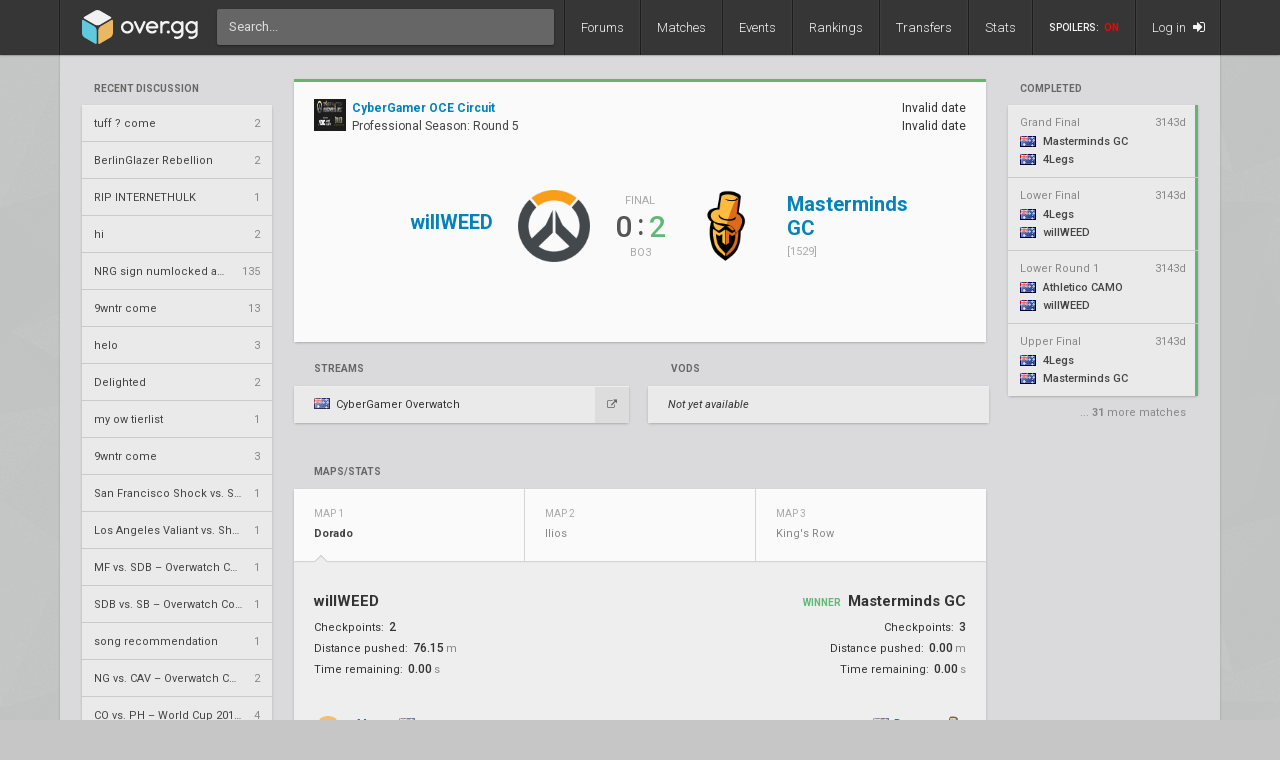

--- FILE ---
content_type: text/html; charset=UTF-8
request_url: https://www.over.gg/3700/ww-vs-mgc-cybergamer-oce-circuit-pro-season-r5
body_size: 9083
content:
<!DOCTYPE html>
<html lang="en"> 
	<head>
		<title>
			WW vs. MGC – CyberGamer OCE Circuit Pro Season R5 | over.gg		</title>

					<meta name="description" content="Match and map scores, stats, and VODs from willWEED vs. Masterminds GC in CyberGamer OCE Circuit">
				<meta charset="utf-8">

		<meta property="og:title" content="WW vs. MGC – CyberGamer OCE Circuit Pro Season R5 | over.gg">
		<meta property="og:site_name" content="over.gg">

					<meta property="og:description" content="Match and map scores, stats, and VODs from willWEED vs. Masterminds GC in CyberGamer OCE Circuit">
		
									<meta property="og:image" content="/img/ow/favicon.png">
			
					
					<meta name="twitter:card" content="summary">
		
					<meta name="twitter:site" content="@overdotgg">
		
		<meta name="twitter:title" content="WW vs. MGC – CyberGamer OCE Circuit Pro Season R5 | over.gg">

					<meta name="twitter:description" content="Match and map scores, stats, and VODs from willWEED vs. Masterminds GC in CyberGamer OCE Circuit">
		
									<meta name="twitter:image" content="/img/ow/favicon.png">
			
							
		<meta name="theme-color" content="#000">
		<meta name="msapplication-navbutton-color" content="#000">
		<meta name="apple-mobile-web-app-status-bar-style" content="#000">

		<link href='https://fonts.googleapis.com/css?family=Roboto:400,400italic,300,700,500' rel='stylesheet' type='text/css'>
		<link rel="stylesheet" href="/css/base/main.css?v=69" type="text/css">

					
			<meta name="viewport" content="width=device-width, initial-scale=1.0">
			<link rel="stylesheet" href="/css/base/r.css?v=15" type="text/css">
			
				
					
							<link rel="stylesheet" href="/css/base/pages/match.css?v=43" type="text/css">
						
					
							<link rel="stylesheet" href="/css/base/pages/r/match.css?v=11" type="text/css">
						
					
							<link rel="stylesheet" href="/css/base/pages/match-stats.css?v=8" type="text/css">
						
					
							<link rel="stylesheet" href="/css/base/pages/thread.css?v=6" type="text/css">
						
					
							<link rel="stylesheet" href="/css/base/pages/r/thread.css?v=2" type="text/css">
						
				
				
					<link rel="icon" type="image/png" href="/img/ow/favicon.png">
		
		
		
					<link rel="canonical" href="https://www.over.gg/3700/ww-vs-mgc-cybergamer-oce-circuit-pro-season-r5">
		
		<script async src="https://www.googletagmanager.com/gtag/js?id=UA-26950080-4"></script>
		<script>
			window.dataLayer = window.dataLayer || [];
			function gtag(){dataLayer.push(arguments);}
			gtag('js', new Date());

			gtag('config', 'UA-26950080-4');
		</script>

			</head>
	<body data-tz-ga="false" data-ctrl="thread" class="">

	<header class="header">
	<nav class="header-inner">
		<div class="header-shadow"></div>
		<div class="header-div mod-first"></div>
		<a href="/" class="header-logo">
							<img class="header-logo-logo" src="/img/base/logo.svg">
				<img class="header-logo-title" src="/img/base/title.svg">
			
					</a>
		<div class="header-search">
			<form action="/search/" method="get">
				<input type="search" name="q" spellcheck=false autocomplete=off placeholder="Search...">
			</form>
		</div>

		<div class="header-div mod-forums"></div>
		<a href="/threads" class="header-nav-item mod-forums  ">
			Forums
		</a>
		
		<div class="header-div mod-matches"></div>
		<a href="/matches" class="header-nav-item mod-matches  ">
			Matches
		</a>

		<div class="header-div mod-events"></div>
		<a href="/events" class="header-nav-item mod-events  ">
			Events
		</a>

		<div class="header-div mod-rankings"></div>
		<a href="/rankings" class="header-nav-item mod-rankings  ">
			Rankings

					</a>

				
		
			

			<div class="header-div mod-transfers"></div>
			<a href="/transfers" class="header-nav-item mod-transfers " style="position: relative;">
				Transfers
			</a>

			<div class="header-div mod-stats"></div>
			<a href="/stats" class="header-nav-item mod-stats " style="position: relative;">
				Stats
			</a>

				
		<div class="header-div"></div>

		
		<div class="header-spoiler spoiler-switch ">

			SPOILERS:
			<span class="on">
				ON
			</span>
			<span class="off">
				OFF
			</span>
		</div>
		<div class="header-div mod-spoiler"></div>
		
		<a href="/search" class="header-nav-item mod-search mod-solo">
			<i class="fa fa-search"></i>
		</a>
		<div class="header-div mod-search">
		</div>
		
		
			<a class="header-nav-item mod-login " href="/login">
				Log in
				<i class="fa fa-sign-in"></i>
			</a>

		
		<div class="header-nav-item mod-solo mod-dropdown mod-notlogged">
			<i class="fa fa-bars"></i>
		</div>

		<div class="header-div mod-last"></div>


		<div class="header-menu">
			<div class="header-menu-scroll">

			<a href="/events" class="header-menu-item mod-mobile mod-events">Events</a>
			<a href="/news" class="header-menu-item mod-mobile mod-news">News</a>
			<a href="/rankings" class="header-menu-item mod-mobile mod-rankings">Rankings</a>
			<a href="/stats" class="header-menu-item mod-mobile mod-stats">Stats</a>
			
							
				<a href="/transfers" class="header-menu-item mod-mobile mod-transfers">Transfers</a>
				
						
			<div class="header-menu-item mod-spoiler mod-mobile">

				<div class="spoiler-switch mod-mobile ">
					SPOILERS:
					<span class="on">
						ON
					</span>
					<span class="off">
						OFF
					</span>
				</div>
			</div>

							<a href="/login" class="header-menu-item"><i class="fa fa-sign-in"></i> Log in</a>
						</div>
		</div>
	</nav>
</header>
<div id="wrapper">
	<div class="col-container">
									<div class="col mod-1">

						
					<div style="margin-top: 5px;">
</div>
	
			<div class="js-home-stickied"></div>
			
	

			

					<div style="margin-bottom: 15px;">
									<div class="js-home-threads">
					<a href="/threads" class="wf-label mod-sidebar">
						Recent Discussion
					</a>
				
				<div class="wf-card mod-dark mod-sidebar">
										<a href="/16725/tuff-come" class="wf-module-item mod-disc mod-first" title="tuff ? come">
						
						<div class="module-item-title ">
							tuff ? come						</div>

						
						
						<div class="module-item-count">
							2 
						</div>
						
											</a>
										<a href="/16724/berlinglazer-rebellion" class="wf-module-item mod-disc " title="BerlinGlazer Rebellion">
						
						<div class="module-item-title ">
							BerlinGlazer Rebellion						</div>

						
						
						<div class="module-item-count">
							2 
						</div>
						
											</a>
										<a href="/16723/rip-internethulk" class="wf-module-item mod-disc " title="RIP INTERNETHULK">
						
						<div class="module-item-title ">
							RIP INTERNETHULK						</div>

						
						
						<div class="module-item-count">
							1 
						</div>
						
											</a>
										<a href="/16722/hi" class="wf-module-item mod-disc " title="hi">
						
						<div class="module-item-title ">
							hi						</div>

						
						
						<div class="module-item-count">
							2 
						</div>
						
											</a>
										<a href="/2011/nrg-sign-numlocked-and-clockwork-for-pookz-and-gods" class="wf-module-item mod-disc " title="NRG sign numlocked and clockwork for Pookz and Gods">
						
						<div class="module-item-title ">
							NRG sign numlocked and clockwork for Pookz and Gods						</div>

						
						
						<div class="module-item-count">
							135 
						</div>
						
											</a>
										<a href="/16690/9wntr-come" class="wf-module-item mod-disc " title="9wntr come">
						
						<div class="module-item-title ">
							9wntr come						</div>

						
						
						<div class="module-item-count">
							13 
						</div>
						
											</a>
										<a href="/16719/helo" class="wf-module-item mod-disc " title="helo">
						
						<div class="module-item-title ">
							helo						</div>

						
						
						<div class="module-item-count">
							3 
						</div>
						
											</a>
										<a href="/16720/delighted" class="wf-module-item mod-disc " title="Delighted">
						
						<div class="module-item-title ">
							Delighted						</div>

						
						
						<div class="module-item-count">
							2 
						</div>
						
											</a>
										<a href="/16721/my-ow-tierlist" class="wf-module-item mod-disc " title="my ow tierlist">
						
						<div class="module-item-title ">
							my ow tierlist						</div>

						
						
						<div class="module-item-count">
							1 
						</div>
						
											</a>
										<a href="/16716/9wntr-come" class="wf-module-item mod-disc " title="9wntr come">
						
						<div class="module-item-title ">
							9wntr come						</div>

						
						
						<div class="module-item-count">
							3 
						</div>
						
											</a>
										<a href="/16548/san-francisco-shock-vs-seoul-dynasty-overwatch-league-2022-season-po-lb" class="wf-module-item mod-disc " title="San Francisco Shock vs. Seoul Dynasty – Overwatch League 2022 Season PO LB">
						
						<div class="module-item-title ">
							San Francisco Shock vs. Seoul Dynasty – Overwatch League 2022 Season PO LB						</div>

						
						
						<div class="module-item-count">
							1 
						</div>
						
											</a>
										<a href="/16124/los-angeles-valiant-vs-shanghai-dragons-overwatch-league-2022-season-rs-w23" class="wf-module-item mod-disc " title="Los Angeles Valiant vs. Shanghai Dragons – Overwatch League 2022 Season RS W23">
						
						<div class="module-item-title ">
							Los Angeles Valiant vs. Shanghai Dragons – Overwatch League 2022 Season RS W23						</div>

						
						
						<div class="module-item-count">
							1 
						</div>
						
											</a>
										<a href="/13834/mf-vs-sdb-overwatch-contenders-2020-season-1-australia-playoffs-ub-sf" class="wf-module-item mod-disc " title="MF vs. SDB – Overwatch Contenders 2020 Season 1: Australia Playoffs UB SF">
						
						<div class="module-item-title ">
							MF vs. SDB – Overwatch Contenders 2020 Season 1: Australia Playoffs UB SF						</div>

						
						
						<div class="module-item-count">
							1 
						</div>
						
											</a>
										<a href="/13712/sdb-vs-sb-overwatch-contenders-2020-season-1-australia-playoffs-ub-qf" class="wf-module-item mod-disc " title="SDB vs. SB – Overwatch Contenders 2020 Season 1: Australia Playoffs UB QF">
						
						<div class="module-item-title ">
							SDB vs. SB – Overwatch Contenders 2020 Season 1: Australia Playoffs UB QF						</div>

						
						
						<div class="module-item-count">
							1 
						</div>
						
											</a>
										<a href="/16717/song-recommendation" class="wf-module-item mod-disc " title="song recommendation">
						
						<div class="module-item-title ">
							song recommendation						</div>

						
						
						<div class="module-item-count">
							1 
						</div>
						
											</a>
										<a href="/8713/ng-vs-cav-overwatch-contenders-2018-season-2-south-america-groups-a" class="wf-module-item mod-disc " title="NG vs. CAV – Overwatch Contenders 2018 Season 2: South America Groups A">
						
						<div class="module-item-title ">
							NG vs. CAV – Overwatch Contenders 2018 Season 2: South America Groups A						</div>

						
						
						<div class="module-item-count">
							2 
						</div>
						
											</a>
										<a href="/12261/co-vs-ph-world-cup-2019-prelims-c" class="wf-module-item mod-disc " title="CO vs. PH – World Cup 2019 Prelims C">
						
						<div class="module-item-title ">
							CO vs. PH – World Cup 2019 Prelims C						</div>

						
						
						<div class="module-item-count">
							4 
						</div>
						
											</a>
										<a href="/1936/mski-vs-alter-ego-msi-mga-2016-asia-rq" class="wf-module-item mod-disc " title="Mski vs. Alter Ego – MSI MGA 2016 Asia RQ">
						
						<div class="module-item-title ">
							Mski vs. Alter Ego – MSI MGA 2016 Asia RQ						</div>

						
						
						<div class="module-item-count">
							5 
						</div>
						
											</a>
									</div>
			
				</div>
				
			</div>
							</div>
												<div class="col mod-2">

						
					<div style="margin-top: 5px;"></div>

	

<!--<div style="margin-top: 5px;">
</div>
<div  class="wf-label mod-sidebar">
	Advertisement
</div>
<div class="wf-card mod-flat" style="height: 116px; background: rgb(0,255,0);"> 
</div>
-->


	

			<a class="wf-label mod-sidebar"  href="/event/108/cybergamer-oce-circuit" >completed</a>

		<div class="wf-card mod-dark mod-sidebar more-matches">

							<a href="/4407/mgc-vs-4l-cybergamer-oce-circuit-gf" class="wf-module-item mm mod-first  mod-color mod-bg-after-green">
					<div style="padding-bottom: 8px; color: #888; display: flex; justify-content: space-between;">
						<div class="text-of" style="max-width: 128px;">
							Grand Final 						</div>
						<div class="mm-status mod-completed">
															3143d													</div>
					</div>

					<div class="mm-team text-of" style="margin-bottom: 7px;">
						<i class="flag mod-au"></i>

													Masterminds GC											</div>
					<div class="mm-team text-of">
						<i class="flag mod-au"></i>

													4Legs												
					</div>
				</a>
							<a href="/4406/4l-vs-ww-cybergamer-oce-circuit-lf" class="wf-module-item mm   mod-color mod-bg-after-green">
					<div style="padding-bottom: 8px; color: #888; display: flex; justify-content: space-between;">
						<div class="text-of" style="max-width: 128px;">
							Lower Final 						</div>
						<div class="mm-status mod-completed">
															3143d													</div>
					</div>

					<div class="mm-team text-of" style="margin-bottom: 7px;">
						<i class="flag mod-au"></i>

													4Legs											</div>
					<div class="mm-team text-of">
						<i class="flag mod-au"></i>

													willWEED												
					</div>
				</a>
							<a href="/4404/ath-vs-ww-cybergamer-oce-circuit-lr1" class="wf-module-item mm   mod-color mod-bg-after-green">
					<div style="padding-bottom: 8px; color: #888; display: flex; justify-content: space-between;">
						<div class="text-of" style="max-width: 128px;">
							Lower Round 1 						</div>
						<div class="mm-status mod-completed">
															3143d													</div>
					</div>

					<div class="mm-team text-of" style="margin-bottom: 7px;">
						<i class="flag mod-au"></i>

													Athletico CAMO											</div>
					<div class="mm-team text-of">
						<i class="flag mod-au"></i>

													willWEED												
					</div>
				</a>
							<a href="/4405/4l-vs-mgc-cybergamer-oce-circuit-uf" class="wf-module-item mm   mod-color mod-bg-after-green">
					<div style="padding-bottom: 8px; color: #888; display: flex; justify-content: space-between;">
						<div class="text-of" style="max-width: 128px;">
							Upper Final 						</div>
						<div class="mm-status mod-completed">
															3143d													</div>
					</div>

					<div class="mm-team text-of" style="margin-bottom: 7px;">
						<i class="flag mod-au"></i>

													4Legs											</div>
					<div class="mm-team text-of">
						<i class="flag mod-au"></i>

													Masterminds GC												
					</div>
				</a>
					</div>

					<div style="color: #888; padding-right: 12px; font-size: 11px;  margin-top: -11px; text-align: right; margin-bottom: 22px;">
				... <span style="font-weight: 700">31</span> more matches
			</div>
			
				</div>
												<div class="col mod-3">

						
					<div class="wf-card mod-match mod-bg-after-green">
	<div style="display: flex; justify-content: space-between; padding: 20px; line-height: 1.5;">
		<div>
			<a href="/event/108/cybergamer-oce-circuit/professional-season" style="display: flex;">
									<img src="//owcdn.net/img/58f49e7758d0c.png" style="height: 32px; width: 32px; margin-right: 6px;">
								<div>
					<div style="font-weight: 700;">
						CyberGamer OCE Circuit					</div>
					<div style="color: #444;">
						Professional Season: 
						Round 5					</div>

				</div>

			</a>
		
			

			
			

					</div>
		<div style="text-align: right;">
		
			<div class="match-header-date">
				<div class="moment-tz-convert" data-utc-ts="2017-05-16 05:30:00" data-moment-format="dddd, MMMM Do">
					Tuesday, May 16th				</div>
									<div class="moment-tz-convert" data-utc-ts="2017-05-16 05:30:00" data-moment-format="h:mm A z" style="font-size: 12px;">
						5:30 AM EDT					</div>
				
				
				<div style="font-style: italic;">
									</div>
			</div>
		</div>
	</div>
	<div class="match-header">
		<a class="match-header-link wf-link-hover"  href="/team/379/willweed" >
			<div class="match-header-link-name mod-1">
				<div class="wf-title-med">
											willWEED									</div>
				<div class="match-header-link-name-elo">
									</div>
			</div>
		
							<img src="/img/ow/tmp/ow.png">
					</a>

		<div class="match-header-vs">
			<div class="match-header-vs-note">

									final
							</div>

			
							<div class="match-header-vs-score">
					<div class="js-spoiler ">
						<span class="match-header-vs-score-loser">
							0						</span>
						<span class="match-header-vs-score-colon">
							:
						</span>
						<span class="match-header-vs-score-winner">
							2						</span>
					</div>
											<div class="js-spoiler wf-spoiler" style="font-size: 24px; padding-top: 2px; padding-bottom: 6px; margin-right: -4px;">
							vs.
						</div>
									</div>
			
			<div class="match-header-vs-note">
									Bo3							</div>
		</div>

		<a class="match-header-link wf-link-hover"  href="/team/392/masterminds-gc" >
							<img src="//owcdn.net/img/5947d0aad0ac3.png">
						
			<div class="match-header-link-name mod-2">
				<div class="wf-title-med">
											Masterminds GC									</div>
				<div class="match-header-link-name-elo">
											[1529]
									</div>
			</div>
		</a>
	</div>
</div>

<div class="match-streams-bets-container">

	<div class="match-streams">
		<div class="wf-label">
			Streams
		</div>
		<div style=" margin: 0 -3px; display: flex; flex-wrap: wrap;">
		
			
									<div class="wf-card mod-dark noselect match-streams-btn mod-embed" >
						<div class="match-streams-btn-embed js-stream-embed-btn" data-site-id="cgtv_main">
							<i class="flag mod-au" style="opacity: .8; margin-right: 3px; vertical-align: -1px;"></i>
							<span style="">CyberGamer Overwatch</span>

						</div>
						<a class="match-streams-btn-external" href="https://www.twitch.tv/cgtv_main" target="_blank">
							<i class="fa fa-external-link"></i>
						</a>
					</div>
														</div>
			</div>
	<div class="match-vods">
		<div class="wf-label">
			VODs
		</div>
		<div style="margin: 0 -3px; display: flex; flex-wrap: wrap;">

							<div class="wf-card mod-dark" style="padding: 13px 20px; font-style: italic; width: 100%;">
					Not yet available
				</div>
					</div>
	</div>
	<!--
	<div class="match-bets">
		<div class="wf-label">
			Sponsored Bets
		</div>
		<a href="http://bit.ly/2J4jQch" target="_blank" class="wf-card mod-dark match-bet">
			<img src="/img/bet/ggbet.png" style="height: 37px; border-right: 1px solid #cacaca; padding-right: 15px; position: relative; z-index: 5;">
			<div class="match-bet-odds">
				<div class="match-bet-odds-team" style="border-right: 1px solid #cacaca;">
					<div>WW</div><div>&ndash;</div>
				</div>
				<div class="match-bet-odds-team">
					<div>&ndash;</div><div>MGC</div>
				</div>
			</div>
		</a>
	</div>
	-->
</div>


<div class="match-stream-embed js-stream-embed-target" style="position: relative;" data-host-domain="www.over.gg">
</div>


<div class="wf-label">
	Maps/Stats
</div>

<div class="wf-card">

	<div class="match-switches noselect">

		
					<!--<div class="game-switch js-game-switch mod-active mod-0 mod-first" data-game-id="7361" data-href="/3700/ww-vs-mgc-cybergamer-oce-circuit-pro-season-r5/?map=1">-->
			<div class="game-switch js-game-switch mod-active mod-0 mod-first" data-game-id="7361" data-href="/3700/ww-vs-mgc-cybergamer-oce-circuit-pro-season-r5/?map=1">
				<div class="game-switch-inner">
					
					<div class="game-switch-num ">
						<div>
							Map 1						</div>
					</div>
					<div class="game-switch-map">
						<div class="game-switch-map-name  ">
															Dorado													</div>
						<div class="game-switch-map-cover  wf-spoiler">
							Hidden
						</div>
					</div>
				</div>
			</div>
					<!--<div class="game-switch js-game-switch  mod-1 " data-game-id="7362" data-href="/3700/ww-vs-mgc-cybergamer-oce-circuit-pro-season-r5/?map=2">-->
			<div class="game-switch js-game-switch  mod-1 " data-game-id="7362" data-href="/3700/ww-vs-mgc-cybergamer-oce-circuit-pro-season-r5/?map=2">
				<div class="game-switch-inner">
					
					<div class="game-switch-num ">
						<div>
							Map 2						</div>
					</div>
					<div class="game-switch-map">
						<div class="game-switch-map-name js-spoiler ">
															Ilios													</div>
						<div class="game-switch-map-cover js-spoiler wf-spoiler">
							Hidden
						</div>
					</div>
				</div>
			</div>
					<!--<div class="game-switch js-game-switch  mod-2 " data-game-id="7363" data-href="/3700/ww-vs-mgc-cybergamer-oce-circuit-pro-season-r5/?map=3">-->
			<div class="game-switch js-game-switch  mod-2 " data-game-id="7363" data-href="/3700/ww-vs-mgc-cybergamer-oce-circuit-pro-season-r5/?map=3">
				<div class="game-switch-inner">
					
					<div class="game-switch-num ">
						<div>
							Map 3						</div>
					</div>
					<div class="game-switch-map">
						<div class="game-switch-map-name js-spoiler ">
															King's Row													</div>
						<div class="game-switch-map-cover js-spoiler wf-spoiler">
							Hidden
						</div>
					</div>
				</div>
			</div>
		
			</div>

	<div class="match-games">

		
					<div class="game mod-active" data-game-id="7361">		

	<div class="game-wrapper">
					<div class="game-stats">
				<div class="game-stats-team">
	<div class="game-stats-team-name">
		willWEED		<span class="js-spoiler ">
					</span>
	</div>
	
			<div class="js-spoiler ">
			<div>
				<span class="game-stats-team-label">Checkpoints: </span>
				<span class="game-stats-team-value">2</span>
			</div>
			<div>
				<span class="game-stats-team-label">Distance pushed: </span>
				<span class="game-stats-team-value">
					76.15<span class="game-stats-team-value-unit">m</span>
				</span>
			</div>
			<div>
				<span class="game-stats-team-label">Time remaining: </span>
				<span class="game-stats-team-value">
					0.00<span class="game-stats-team-value-unit">s</span>
				</span>
			</div>
		</div>
	</div>
<div class="game-stats-team mod-2">
	<div class="game-stats-team-name">
		<span class="js-spoiler ">
							<span class="game-stats-team-name-winner">Winner</span>
					</span>
		Masterminds GC	</div>

			<div class="js-spoiler ">
			<div>
				<span class="game-stats-team-label">Checkpoints: </span>
				<span class="game-stats-team-value">3</span>
			</div>
			<div>
				<span class="game-stats-team-label">Distance pushed: </span>
				<span class="game-stats-team-value">
					0.00<span class="game-stats-team-value-unit">m</span>
				</span>
			</div>
			<div>
				<span class="game-stats-team-label">Time remaining: </span>
				<span class="game-stats-team-value">
					0.00<span class="game-stats-team-value-unit">s</span>
				</span>
			</div>
		</div>
	</div>			</div>
			
	
			<style>
		.def-players-container {

		}
			.def-players-container.mod-right {
				justify-content: flex-end;
			}
		.def-player-portrait {
			margin-right: 15px;
		}
			.def-player-portrait.mod-right {
				margin-left: 15px; margin-right: 0;
			}
			.def-player-portrait img {
				width: 28px; height: 28px; display: block; opacity: .6;
			}
			.def-player {
				display: flex; height: 40px; align-items: center;
			}
				.def-player.mod-right {
					justify-content: flex-end;
				}
	</style>
	<div class="match-stats" style="display: flex; justify-content: space-between; padding: 20px;">
					<div class="def-players-container ">
									

													<div class="def-player">
								<div class="def-player-portrait">
																			<img src="/img/ow/tmp/ow.png">
																	</div>
								<div>
																			<a href="/player/1851/macyn">	
											<div style="display: inline-block; font-weight: 500; margin-bottom: 4px; padding-top: 2px;">
												Macyn 
												<i class="flag mod-au" style="opacity: .5; margin-right: 0px; vertical-align: -1px; margin-left: 2px;"></i>
											</div>
											<div style="color: #aaa; text-transform: capitalize; font-size: 10px; text-transform: uppercase;">
												
												dps											</div>
										</a>
																	</div>
							</div>
									
									

													<div class="def-player">
								<div class="def-player-portrait">
																			<img src="/img/ow/tmp/ow.png">
																	</div>
								<div>
																			<a href="/player/1848/billa">	
											<div style="display: inline-block; font-weight: 500; margin-bottom: 4px; padding-top: 2px;">
												billa 
												<i class="flag mod-au" style="opacity: .5; margin-right: 0px; vertical-align: -1px; margin-left: 2px;"></i>
											</div>
											<div style="color: #aaa; text-transform: capitalize; font-size: 10px; text-transform: uppercase;">
												
												dps											</div>
										</a>
																	</div>
							</div>
									
									

													<div class="def-player">
								<div class="def-player-portrait">
																			<img src="/img/ow/tmp/ow.png">
																	</div>
								<div>
																			<a href="/player/1847/knellery">	
											<div style="display: inline-block; font-weight: 500; margin-bottom: 4px; padding-top: 2px;">
												Knellery 
												<i class="flag mod-au" style="opacity: .5; margin-right: 0px; vertical-align: -1px; margin-left: 2px;"></i>
											</div>
											<div style="color: #aaa; text-transform: capitalize; font-size: 10px; text-transform: uppercase;">
												
												tank											</div>
										</a>
																	</div>
							</div>
									
									

													<div class="def-player">
								<div class="def-player-portrait">
																			<img src="/img/ow/tmp/ow.png">
																	</div>
								<div>
																			<a href="/player/1850/jdoggies">	
											<div style="display: inline-block; font-weight: 500; margin-bottom: 4px; padding-top: 2px;">
												JDoggies 
												<i class="flag mod-au" style="opacity: .5; margin-right: 0px; vertical-align: -1px; margin-left: 2px;"></i>
											</div>
											<div style="color: #aaa; text-transform: capitalize; font-size: 10px; text-transform: uppercase;">
												
												off tank											</div>
										</a>
																	</div>
							</div>
									
									

													<div class="def-player">
								<div class="def-player-portrait">
																			<img src="/img/ow/tmp/ow.png">
																	</div>
								<div>
																			<a href="/player/1849/dalsu">	
											<div style="display: inline-block; font-weight: 500; margin-bottom: 4px; padding-top: 2px;">
												Dalsu 
												<i class="flag mod-au" style="opacity: .5; margin-right: 0px; vertical-align: -1px; margin-left: 2px;"></i>
											</div>
											<div style="color: #aaa; text-transform: capitalize; font-size: 10px; text-transform: uppercase;">
												
												support											</div>
										</a>
																	</div>
							</div>
									
									

													<div class="def-player">
								<div class="def-player-portrait">
																			<img src="/img/ow/tmp/ow.png">
																	</div>
								<div>
																			<a href="/player/1853/frogger">	
											<div style="display: inline-block; font-weight: 500; margin-bottom: 4px; padding-top: 2px;">
												frogger 
												<i class="flag mod-au" style="opacity: .5; margin-right: 0px; vertical-align: -1px; margin-left: 2px;"></i>
											</div>
											<div style="color: #aaa; text-transform: capitalize; font-size: 10px; text-transform: uppercase;">
												
												support											</div>
										</a>
																	</div>
							</div>
									
							</div>
					<div class="def-players-container mod-right">
									

													<div class="def-player mod-right">
								<div style="text-align: right;">
																			<a href="/player/1596/degs">	
											<div style="display: inline-block; font-weight: 500; margin-bottom: 4px; padding-top: 2px;">
												<i class="flag mod-au" style="opacity: .5; vertical-align: -1px; margin-right: 2px;"></i>
												Degs 
											</div>
											<div style="color: #aaa; text-transform: capitalize; font-size: 10px; text-transform: uppercase;">
												
												dps											</div>
										</a>
																	</div>
								<div class="def-player-portrait mod-right">
																			<img src="//owcdn.net/img/5947d0aad0ac3.png">
																	</div>
							</div>
									
									

													<div class="def-player mod-right">
								<div style="text-align: right;">
																			<a href="/player/1599/tjk">	
											<div style="display: inline-block; font-weight: 500; margin-bottom: 4px; padding-top: 2px;">
												<i class="flag mod-au" style="opacity: .5; vertical-align: -1px; margin-right: 2px;"></i>
												tjk 
											</div>
											<div style="color: #aaa; text-transform: capitalize; font-size: 10px; text-transform: uppercase;">
												
												dps											</div>
										</a>
																	</div>
								<div class="def-player-portrait mod-right">
																			<img src="//owcdn.net/img/5947d0aad0ac3.png">
																	</div>
							</div>
									
									

													<div class="def-player mod-right">
								<div style="text-align: right;">
																			<a href="/player/1595/ks1">	
											<div style="display: inline-block; font-weight: 500; margin-bottom: 4px; padding-top: 2px;">
												<i class="flag mod-au" style="opacity: .5; vertical-align: -1px; margin-right: 2px;"></i>
												KS1 
											</div>
											<div style="color: #aaa; text-transform: capitalize; font-size: 10px; text-transform: uppercase;">
												
												tank											</div>
										</a>
																	</div>
								<div class="def-player-portrait mod-right">
																			<img src="//owcdn.net/img/5947d0aad0ac3.png">
																	</div>
							</div>
									
									

													<div class="def-player mod-right">
								<div style="text-align: right;">
																			<a href="/player/1597/hoowoo">	
											<div style="display: inline-block; font-weight: 500; margin-bottom: 4px; padding-top: 2px;">
												<i class="flag mod-nz" style="opacity: .5; vertical-align: -1px; margin-right: 2px;"></i>
												HooWoo 
											</div>
											<div style="color: #aaa; text-transform: capitalize; font-size: 10px; text-transform: uppercase;">
												
												off tank											</div>
										</a>
																	</div>
								<div class="def-player-portrait mod-right">
																			<img src="//owcdn.net/img/5947d0aad0ac3.png">
																	</div>
							</div>
									
									

													<div class="def-player mod-right">
								<div style="text-align: right;">
																			<a href="/player/1598/taki">	
											<div style="display: inline-block; font-weight: 500; margin-bottom: 4px; padding-top: 2px;">
												<i class="flag mod-au" style="opacity: .5; vertical-align: -1px; margin-right: 2px;"></i>
												taki 
											</div>
											<div style="color: #aaa; text-transform: capitalize; font-size: 10px; text-transform: uppercase;">
												
												support											</div>
										</a>
																	</div>
								<div class="def-player-portrait mod-right">
																			<img src="//owcdn.net/img/5947d0aad0ac3.png">
																	</div>
							</div>
									
									

													<div class="def-player mod-right">
								<div style="text-align: right;">
																			<a href="/player/1594/truth">	
											<div style="display: inline-block; font-weight: 500; margin-bottom: 4px; padding-top: 2px;">
												<i class="flag mod-nz" style="opacity: .5; vertical-align: -1px; margin-right: 2px;"></i>
												Truth 
											</div>
											<div style="color: #aaa; text-transform: capitalize; font-size: 10px; text-transform: uppercase;">
												
												support											</div>
										</a>
																	</div>
								<div class="def-player-portrait mod-right">
																			<img src="//owcdn.net/img/5947d0aad0ac3.png">
																	</div>
							</div>
									
							</div>
			</div>




	</div>

	<!--
		<div class="game-vods">
		<div class="game-vods-header">
			VOD
		</div>
					<span style="font-style: italic;">Not yet available</span>
			</div>
		-->
</div>					<div class="game " data-game-id="7362">		

	<div class="game-wrapper">
					<div class="game-stats">
				
<div class="game-stats-team">
	<div class="game-stats-team-name">
		willWEED		<span class="js-spoiler ">
					</span>
	</div>

			<div class="js-spoiler ">
							<div>
					<span class="game-stats-team-label">Round 1: </span>
					<span class="game-stats-team-value">
													87<span class="game-stats-team-value-unit">%</span>
											</span>
				</div>
							<div>
					<span class="game-stats-team-label">Round 2: </span>
					<span class="game-stats-team-value">
													34<span class="game-stats-team-value-unit">%</span>
											</span>
				</div>
							<div>
					<span class="game-stats-team-label">Round 3: </span>
					<span class="game-stats-team-value">
													44<span class="game-stats-team-value-unit">%</span>
											</span>
				</div>
					</div>
	</div>
<div class="game-stats-team mod-2">
	<div class="game-stats-team-name">
		<span class="js-spoiler ">
							<span class="game-stats-team-name-winner">Winner</span>
					</span>
		Masterminds GC	</div>

			<div class="js-spoiler ">
							<div>
					<span class="game-stats-team-label">Round 1: </span>
					<span class="game-stats-team-value">
													100<span class="game-stats-team-value-unit">%</span>
											</span>
				</div>
							<div>
					<span class="game-stats-team-label">Round 2: </span>
					<span class="game-stats-team-value">
													100<span class="game-stats-team-value-unit">%</span>
											</span>
				</div>
							<div>
					<span class="game-stats-team-label">Round 3: </span>
					<span class="game-stats-team-value">
													100<span class="game-stats-team-value-unit">%</span>
											</span>
				</div>
					</div>
	</div>			</div>
			
	
			<style>
		.def-players-container {

		}
			.def-players-container.mod-right {
				justify-content: flex-end;
			}
		.def-player-portrait {
			margin-right: 15px;
		}
			.def-player-portrait.mod-right {
				margin-left: 15px; margin-right: 0;
			}
			.def-player-portrait img {
				width: 28px; height: 28px; display: block; opacity: .6;
			}
			.def-player {
				display: flex; height: 40px; align-items: center;
			}
				.def-player.mod-right {
					justify-content: flex-end;
				}
	</style>
	<div class="match-stats" style="display: flex; justify-content: space-between; padding: 20px;">
					<div class="def-players-container ">
									

													<div class="def-player">
								<div class="def-player-portrait">
																			<img src="/img/ow/tmp/ow.png">
																	</div>
								<div>
																			<a href="/player/1851/macyn">	
											<div style="display: inline-block; font-weight: 500; margin-bottom: 4px; padding-top: 2px;">
												Macyn 
												<i class="flag mod-au" style="opacity: .5; margin-right: 0px; vertical-align: -1px; margin-left: 2px;"></i>
											</div>
											<div style="color: #aaa; text-transform: capitalize; font-size: 10px; text-transform: uppercase;">
												
												dps											</div>
										</a>
																	</div>
							</div>
									
									

													<div class="def-player">
								<div class="def-player-portrait">
																			<img src="/img/ow/tmp/ow.png">
																	</div>
								<div>
																			<a href="/player/1848/billa">	
											<div style="display: inline-block; font-weight: 500; margin-bottom: 4px; padding-top: 2px;">
												billa 
												<i class="flag mod-au" style="opacity: .5; margin-right: 0px; vertical-align: -1px; margin-left: 2px;"></i>
											</div>
											<div style="color: #aaa; text-transform: capitalize; font-size: 10px; text-transform: uppercase;">
												
												dps											</div>
										</a>
																	</div>
							</div>
									
									

													<div class="def-player">
								<div class="def-player-portrait">
																			<img src="/img/ow/tmp/ow.png">
																	</div>
								<div>
																			<a href="/player/1847/knellery">	
											<div style="display: inline-block; font-weight: 500; margin-bottom: 4px; padding-top: 2px;">
												Knellery 
												<i class="flag mod-au" style="opacity: .5; margin-right: 0px; vertical-align: -1px; margin-left: 2px;"></i>
											</div>
											<div style="color: #aaa; text-transform: capitalize; font-size: 10px; text-transform: uppercase;">
												
												tank											</div>
										</a>
																	</div>
							</div>
									
									

													<div class="def-player">
								<div class="def-player-portrait">
																			<img src="/img/ow/tmp/ow.png">
																	</div>
								<div>
																			<a href="/player/1850/jdoggies">	
											<div style="display: inline-block; font-weight: 500; margin-bottom: 4px; padding-top: 2px;">
												JDoggies 
												<i class="flag mod-au" style="opacity: .5; margin-right: 0px; vertical-align: -1px; margin-left: 2px;"></i>
											</div>
											<div style="color: #aaa; text-transform: capitalize; font-size: 10px; text-transform: uppercase;">
												
												off tank											</div>
										</a>
																	</div>
							</div>
									
									

													<div class="def-player">
								<div class="def-player-portrait">
																			<img src="/img/ow/tmp/ow.png">
																	</div>
								<div>
																			<a href="/player/1849/dalsu">	
											<div style="display: inline-block; font-weight: 500; margin-bottom: 4px; padding-top: 2px;">
												Dalsu 
												<i class="flag mod-au" style="opacity: .5; margin-right: 0px; vertical-align: -1px; margin-left: 2px;"></i>
											</div>
											<div style="color: #aaa; text-transform: capitalize; font-size: 10px; text-transform: uppercase;">
												
												support											</div>
										</a>
																	</div>
							</div>
									
									

													<div class="def-player">
								<div class="def-player-portrait">
																			<img src="/img/ow/tmp/ow.png">
																	</div>
								<div>
																			<a href="/player/1853/frogger">	
											<div style="display: inline-block; font-weight: 500; margin-bottom: 4px; padding-top: 2px;">
												frogger 
												<i class="flag mod-au" style="opacity: .5; margin-right: 0px; vertical-align: -1px; margin-left: 2px;"></i>
											</div>
											<div style="color: #aaa; text-transform: capitalize; font-size: 10px; text-transform: uppercase;">
												
												support											</div>
										</a>
																	</div>
							</div>
									
							</div>
					<div class="def-players-container mod-right">
									

													<div class="def-player mod-right">
								<div style="text-align: right;">
																			<a href="/player/1596/degs">	
											<div style="display: inline-block; font-weight: 500; margin-bottom: 4px; padding-top: 2px;">
												<i class="flag mod-au" style="opacity: .5; vertical-align: -1px; margin-right: 2px;"></i>
												Degs 
											</div>
											<div style="color: #aaa; text-transform: capitalize; font-size: 10px; text-transform: uppercase;">
												
												dps											</div>
										</a>
																	</div>
								<div class="def-player-portrait mod-right">
																			<img src="//owcdn.net/img/5947d0aad0ac3.png">
																	</div>
							</div>
									
									

													<div class="def-player mod-right">
								<div style="text-align: right;">
																			<a href="/player/1599/tjk">	
											<div style="display: inline-block; font-weight: 500; margin-bottom: 4px; padding-top: 2px;">
												<i class="flag mod-au" style="opacity: .5; vertical-align: -1px; margin-right: 2px;"></i>
												tjk 
											</div>
											<div style="color: #aaa; text-transform: capitalize; font-size: 10px; text-transform: uppercase;">
												
												dps											</div>
										</a>
																	</div>
								<div class="def-player-portrait mod-right">
																			<img src="//owcdn.net/img/5947d0aad0ac3.png">
																	</div>
							</div>
									
									

													<div class="def-player mod-right">
								<div style="text-align: right;">
																			<a href="/player/1595/ks1">	
											<div style="display: inline-block; font-weight: 500; margin-bottom: 4px; padding-top: 2px;">
												<i class="flag mod-au" style="opacity: .5; vertical-align: -1px; margin-right: 2px;"></i>
												KS1 
											</div>
											<div style="color: #aaa; text-transform: capitalize; font-size: 10px; text-transform: uppercase;">
												
												tank											</div>
										</a>
																	</div>
								<div class="def-player-portrait mod-right">
																			<img src="//owcdn.net/img/5947d0aad0ac3.png">
																	</div>
							</div>
									
									

													<div class="def-player mod-right">
								<div style="text-align: right;">
																			<a href="/player/1597/hoowoo">	
											<div style="display: inline-block; font-weight: 500; margin-bottom: 4px; padding-top: 2px;">
												<i class="flag mod-nz" style="opacity: .5; vertical-align: -1px; margin-right: 2px;"></i>
												HooWoo 
											</div>
											<div style="color: #aaa; text-transform: capitalize; font-size: 10px; text-transform: uppercase;">
												
												off tank											</div>
										</a>
																	</div>
								<div class="def-player-portrait mod-right">
																			<img src="//owcdn.net/img/5947d0aad0ac3.png">
																	</div>
							</div>
									
									

													<div class="def-player mod-right">
								<div style="text-align: right;">
																			<a href="/player/1598/taki">	
											<div style="display: inline-block; font-weight: 500; margin-bottom: 4px; padding-top: 2px;">
												<i class="flag mod-au" style="opacity: .5; vertical-align: -1px; margin-right: 2px;"></i>
												taki 
											</div>
											<div style="color: #aaa; text-transform: capitalize; font-size: 10px; text-transform: uppercase;">
												
												support											</div>
										</a>
																	</div>
								<div class="def-player-portrait mod-right">
																			<img src="//owcdn.net/img/5947d0aad0ac3.png">
																	</div>
							</div>
									
									

													<div class="def-player mod-right">
								<div style="text-align: right;">
																			<a href="/player/1594/truth">	
											<div style="display: inline-block; font-weight: 500; margin-bottom: 4px; padding-top: 2px;">
												<i class="flag mod-nz" style="opacity: .5; vertical-align: -1px; margin-right: 2px;"></i>
												Truth 
											</div>
											<div style="color: #aaa; text-transform: capitalize; font-size: 10px; text-transform: uppercase;">
												
												support											</div>
										</a>
																	</div>
								<div class="def-player-portrait mod-right">
																			<img src="//owcdn.net/img/5947d0aad0ac3.png">
																	</div>
							</div>
									
							</div>
			</div>




	</div>

	<!--
		<div class="game-vods">
		<div class="game-vods-header">
			VOD
		</div>
					<span style="font-style: italic;">Not yet available</span>
			</div>
		-->
</div>					<div class="game " data-game-id="7363">		

	<div class="game-wrapper">
			
	
		<div style="height: 200px; display: flex; align-items: center; justify-content: center; font-style: italic;">
	Map not played
</div>	</div>

	<!--
		-->
</div>			</div>

</div>


	<div class="wf-label">
		Head-to-head
	</div>
	<div class="wf-card match-h2h mod-dark">
		<div style="font-size: 10px; color: #aaa; text-transform: uppercase;">
		</div>
		<div class="wf-module-item match-h2h-header mod-first">

			<a href="/team/379/willweed" class="match-h2h-header-team">
									<img src="/img/ow/tmp/ow.png">
								<div>willWEED</div>
			</a>

			<!--
			<div class="match-h2h-header-count">
				0				<div class="match-h2h-header-count-label">
					Wins
				</div>
			</div>
			<div class="match-h2h-header-count mod-center">
							</div>
			<div class="match-h2h-header-count">
				0				<div class="match-h2h-header-count-label">
					Wins
				</div>
			</div>
			-->
			
			<a href="/team/392/masterminds-gc" class="match-h2h-header-team mod-right">
				<div>Masterminds GC</div>
					
					<img src="//owcdn.net/img/5947d0aad0ac3.png">
							</a>
		</div>
					<div style="height: 58px; font-style: italic; display: flex; align-items: center; justify-content: center; color: #888;">
				No previous encounters
			</div>
			</div>

			<div class="wf-label">
			Past Matches
		</div>
		<div style="display: flex;">
							<div class="wf-card mod-dark match-histories mod-first mod-win">

					
																				<a href="/3695/ww-vs-thinking-cybergamer-oce-circuit-pro-season-r4" class="match-histories-item wf-module-item mod-first mod-win">
								
								<div class="match-histories-item-result mod-win">
									<span class="rf">2</span>
									<span class="ra">0</span>
								</div> 
								<div class="match-histories-item-opponent">
									<span style="font-style: italic; color: #888;">vs.</span>

																			<img src="//owcdn.net/img/591191d01807b.png" class="match-histories-item-opponent-logo">
																		<span class="match-histories-item-opponent-name">thinking</span>

								</div>
								<div class="match-histories-item-date">
									2017/05/08								</div>
							</a>
											
																				<a href="/3690/ww-vs-4l-cybergamer-oce-circuit-pro-season-r3" class="match-histories-item wf-module-item  mod-win">
								
								<div class="match-histories-item-result mod-win">
									<span class="rf">2</span>
									<span class="ra">0</span>
								</div> 
								<div class="match-histories-item-opponent">
									<span style="font-style: italic; color: #888;">vs.</span>

																			<img src="//owcdn.net/img/591190b446515.png" class="match-histories-item-opponent-logo">
																		<span class="match-histories-item-opponent-name">4Legs</span>

								</div>
								<div class="match-histories-item-date">
									2017/05/01								</div>
							</a>
											
																				<a href="/3664/ww-vs-defuse-cybergamer-oce-circuit-pro-season-r2" class="match-histories-item wf-module-item  mod-win">
								
								<div class="match-histories-item-result mod-win">
									<span class="rf">2</span>
									<span class="ra">0</span>
								</div> 
								<div class="match-histories-item-opponent">
									<span style="font-style: italic; color: #888;">vs.</span>

																			<img src="//owcdn.net/img/59118f76cb9b5.png" class="match-histories-item-opponent-logo">
																		<span class="match-histories-item-opponent-name">Defuse</span>

								</div>
								<div class="match-histories-item-date">
									2017/04/24								</div>
							</a>
											
																				<a href="/3661/ww-vs-4l-esl-anz-season-1-april-finals-lf" class="match-histories-item wf-module-item  mod-loss">
								
								<div class="match-histories-item-result mod-loss">
									<span class="rf">0</span>
									<span class="ra">3</span>
								</div> 
								<div class="match-histories-item-opponent">
									<span style="font-style: italic; color: #888;">vs.</span>

																			<img src="//owcdn.net/img/591190b446515.png" class="match-histories-item-opponent-logo">
																		<span class="match-histories-item-opponent-name">4Legs</span>

								</div>
								<div class="match-histories-item-date">
									2017/04/23								</div>
							</a>
											
																				<a href="/3658/mc-vs-ww-esl-anz-season-1-april-finals-uf" class="match-histories-item wf-module-item  mod-loss">
								
								<div class="match-histories-item-result mod-loss">
									<span class="rf">1</span>
									<span class="ra">3</span>
								</div> 
								<div class="match-histories-item-opponent">
									<span style="font-style: italic; color: #888;">vs.</span>

																			<img src="//owcdn.net/img/59066c2c201e6.png" class="match-histories-item-opponent-logo">
																		<span class="match-histories-item-opponent-name">Monopoly Club </span>

								</div>
								<div class="match-histories-item-date">
									2017/04/23								</div>
							</a>
											
				</div>
							<div class="wf-card mod-dark match-histories  mod-win">

					
																				<a href="/3694/scylla-esports-vs-mgc-cybergamer-oce-circuit-pro-season-r4" class="match-histories-item wf-module-item mod-first mod-win">
								
								<div class="match-histories-item-result mod-win">
									<span class="rf">2</span>
									<span class="ra">1</span>
								</div> 
								<div class="match-histories-item-opponent">
									<span style="font-style: italic; color: #888;">vs.</span>

																			<img src="/img/ow/tmp/ow.png" class="match-histories-item-opponent-logo">
																		<span class="match-histories-item-opponent-name">Scylla Esports</span>

								</div>
								<div class="match-histories-item-date">
									2017/05/08								</div>
							</a>
											
																				<a href="/3689/mc-vs-mgc-cybergamer-oce-circuit-pro-season-r3" class="match-histories-item wf-module-item  mod-loss">
								
								<div class="match-histories-item-result mod-loss">
									<span class="rf">1</span>
									<span class="ra">2</span>
								</div> 
								<div class="match-histories-item-opponent">
									<span style="font-style: italic; color: #888;">vs.</span>

																			<img src="//owcdn.net/img/59066c2c201e6.png" class="match-histories-item-opponent-logo">
																		<span class="match-histories-item-opponent-name">Monopoly Club </span>

								</div>
								<div class="match-histories-item-date">
									2017/05/01								</div>
							</a>
											
																				<a href="/3666/mgc-vs-thinking-cybergamer-oce-circuit-pro-season-r2" class="match-histories-item wf-module-item  mod-win">
								
								<div class="match-histories-item-result mod-win">
									<span class="rf">2</span>
									<span class="ra">0</span>
								</div> 
								<div class="match-histories-item-opponent">
									<span style="font-style: italic; color: #888;">vs.</span>

																			<img src="//owcdn.net/img/591191d01807b.png" class="match-histories-item-opponent-logo">
																		<span class="match-histories-item-opponent-name">thinking</span>

								</div>
								<div class="match-histories-item-date">
									2017/04/25								</div>
							</a>
											
																				<a href="/3486/nemesis-vs-mgc-cybergamer-oce-circuit-pro-season-r1" class="match-histories-item wf-module-item  mod-win">
								
								<div class="match-histories-item-result mod-win">
									<span class="rf">0</span>
									<span class="ra">0</span>
								</div> 
								<div class="match-histories-item-opponent">
									<span style="font-style: italic; color: #888;">vs.</span>

																			<img src="/img/ow/tmp/ow.png" class="match-histories-item-opponent-logo">
																		<span class="match-histories-item-opponent-name">Nemesis</span>

								</div>
								<div class="match-histories-item-date">
									2017/04/18								</div>
							</a>
											
													<div class="wf-module-item " style="height: 58px;">
								
							</div>
											
				</div>
					</div>
	
<div class="post-container" data-auto-scroll="0">
	<div class="threading"><div style="padding-bottom: 8px;">
	<div class="wf-card post    depth-0" id="post-id-15714">
		<a id="1" class="post-anchor"></a>
		<div class="post-toggle js-post-toggle noselect">
		</div>
		<div class="post-header noselect">
			
				
			<div class="post-header-num">#1</div>
			
			<i class="post-header-flag flag mod-ca"></i> 
			<a href="/user/RedBlue" class="post-header-author  mod-ow">
				RedBlue			</a>

			
				

			<div class="post-header-stars">
									<div class="star-3"></div>
									<div class="star-3"></div>
									<div class="star-1"></div>
									<div class="star-0"></div>
							</div>

			<div class="post-header-children">
			</div>
			
							<div class="post-frag-container" data-post-id="15714" data-frag-status="neutral">
					<div class="post-frag-count neutral">
						0 
					</div>
					<b>Frags</b>
					
					<div class="post-frag-btn plus noselect " data-frag-action="plus">
						+
					</div>
					<div class="post-frag-btn minus noselect " data-frag-action="minus">
						&ndash;
					</div>
				</div>
					</div>
		<div class="post-body">
			
			<p>ez for Cantus</p>		</div>

		<div class="post-footer">
			<div>
				posted
				<span class="js-date-toggle" title="May 16, 2017 at 9:16 AM EDT">
					 about 8 years ago				</span>
							</div>
			
			<div class="noselect">
								
								
															<a class="post-action" href="/login">reply</a>
										<span class="post-action-div">&bull;</span>
								
				<a href="/post/15714/ww-vs-mgc-cybergamer-oce-circuit-pro-season-r5" class="post-action link" data-post-num="1">link</a>
			</div>
		</div>

		<div class="reply-form" data-post-id="15714"></div>
	</div>
</div></div></div>

<div class="reply-template">
	<div class="reply-template-inner">
		<form action="/post/reply" method="post">

						
						<div class="post-editor mod-inset">
	<ul class="post-editor-header noselect">
		<li class="post-editor-header-action" title="Bold (Ctrl-B)" data-action="bold"><i class="fa fa-bold"></i></li>
		<li class="post-editor-header-action" title="Italic (Ctrl-I)" data-action="italic"><i class="fa fa-italic"></i></li>
		<li class="post-editor-header-action" title="Strikethrough (Ctrl-S)" data-action="strikethrough"><i class="fa fa-strikethrough"></i></li>
		<li class="post-editor-header-action" title="Heading (Ctrl-H)" data-action="heading"><i class="fa fa-font"></i></li>
		<li class="post-editor-header-action mod-link" title="Link" data-action="link"><i class="fa fa-link"></i></li>
		<li class="post-editor-header-action" title="List" data-action="list"><i class="fa fa-list-ul"></i></li>
		<li class="post-editor-header-action" title="Ordered List" data-action="olist"><i class="fa fa-list-ol"></i></li>
		<li class="post-editor-header-action" title="Quote" data-action="quote"><i class="fa fa-quote-right"></i></li>
		<li class="post-editor-header-action" title="Code" data-action="code"><i class="fa fa-code"></i></li>
		<li class="post-editor-header-action" title="Spoiler" data-action="spoiler"><i class="fa fa-exclamation-triangle"></i></li>
		<li class="btn mod-action post-editor-header-preview">Preview</li>
		<li class="btn mod-action post-editor-header-edit">Edit</li>
	</ul>
	<textarea maxlength="8000" name="body" class="post-editor-text" required tabindex="1"></textarea>
	<div class="post-loading">
		<i class="fa fa-spinner fa-spin"></i>
	</div>
	<div class="post-preview">
	</div>
</div>						<div class="form-hint" style="margin: 5px 0 0 0">
				&rsaquo; check that that your post follows the <a href="/s/rules" target="_blank">forum rules and guidelines</a> or get
				<a href="/s/formatting" target="_blank">formatting help</a>
			</div>
			
			<input type="hidden" name="parent_id" value="">
			<input type="hidden" name="thread_id" value="3700">
			<input type="hidden" name="token" value="2f09c2f9e9e4538bfe051289b3e77fd2">
			<input type="submit" value="Reply" style="margin-top: 10px;" class="btn mod-action" tabindex="2">
		</form>
	</div>
</div>
	<div id="post-form-block" style="text-align: center; position: relative;">
		<a href="/login" class="btn mod-action" style="width: 100%; box-sizing: border-box;">Sign up or log in to post a comment</a> 
	</div>
				</div>
																																				</div>

		
		<div class="media-vw">
	</div>
</div><div class="footer">
	<div class="footer-inner">
		<div class="header-div mod-first"></div>

			<a href="mailto:community@over.gg" class="contact">Contact</a>
			<div class="sdot">&bull;</div>
			<a href="/privacy" class="privacy">Privacy</a>
			<div class="sdot">&bull;</div>

							<a href="/user/view/desktop">
					Switch to Desktop
				</a>
			
	
			<div class="find-txt">
				Find us on:
			</div>
			
							<a href="https://twitter.com/overdotgg" target="_blank" class="social mod-twitter">
					<i class="fa fa-twitter mod-twitter"></i>Twitter
				</a>
						
							<a href="https://discord.gg/yU7crSy" target="_blank" class="social mod-discord">
					<img src="/img/icons/social/discord.svg" class="mod-discord">Discord
				</a>
						
							<a href="https://www.youtube.com/c/overgg" target="_blank" class="social">
					<i class="fa fa-youtube-play mod-youtube"></i>YouTube
				</a>
			
		<div class="header-div mod-last"></div>
	</div>	
</div>	<script src="/js/common/vendor/jquery.min.js"></script>
<script src="/js/common/main.min.js?v=35"></script>



	<script src="/js/common/match.js?v=17" ></script>
	<a id="bottom"></a>
	<span data-ccpa-link="1"></span>
</body>
</html>

--- FILE ---
content_type: text/css
request_url: https://www.over.gg/css/base/pages/r/match.css?v=11
body_size: 889
content:
@media (max-width: 860px) {
  .col.mod-2 {
    display: none; } }
@media (max-width: 720px) {
  .match-header {
    background: #fcfcfc; }

  .match-histories {
    margin-left: 6px; }

  .match-histories.mod-first {
    margin-right: 6px; } }
@media (max-width: 930px) {
  table.game-cs-rounds td.rnd {
    width: 30px;
    padding: 5px; } }
@media (max-width: 830px) {
  .match-header-link img {
    width: 48px;
    height: 48px; }

  .wf-title-med {
    font-size: 16px; }

  .match-header-vs-score {
    font-size: 24px; } }
@media (max-width: 730px) {
  .game-cs-rounds-matrix-col {
    margin-left: 8px; } }
@media (max-width: 640px) {
  .game-cs-rounds-matrix-col {
    margin-left: 5px; }

  .game-cs-rounds-container {
    margin-left: 0 !important;
    display: block !important; }

  .cs-half-teams {
    flex: 1; }

  .cs-half-team-name {
    text-align: left; }

  .cs-map-thumb {
    display: none; } }
@media (max-width: 610px) {
  .game-cs-rounds-matrix {
    overflow-x: scroll;
    width: 358px;
    overflow-y: hidden; } }
@media (max-width: 700px) {
  .game-wrapper {
    flex-wrap: wrap; }

  .game-stats-team-name {
    font-size: 12px; } }
@media (max-width: 680px) {
  .match-streams-bets-container {
    display: block; }

  .match-streams, .match-bets, .match-vods {
    margin: 0;
    width: 100%; }

  .match-streams {
    margin-bottom: 22px; } }
@media (max-width: 660px) {
  .match-histories-item-opponent-name {
    display: none; } }
@media (max-width: 550px) {
  .match-h2h-matches-event {
    width: 100px; }

  .match-h2h-matches-date {
    width: 100px; }

  .match-h2h-matches-event-name {
    display: none; } }
@media (max-width: 510px) {
  .match-header {
    padding: 25px 15px;
    padding-bottom: 40px; }

  .match-header-link-name.mod-1 {
    padding-right: 15px; }

  .match-header-link-name.mod-2 {
    padding-left: 15px; }

  .match-header-link img {
    width: 42px;
    height: 42px; }

  .match-header-vs {
    flex: 0 0 80px; }

  .match-header-vs-note, .match-header-link-name-elo {
    font-size: 10px; }

  .match-header-vs-placeholder {
    font-size: 12px; } }
@media (max-width: 480px) {
  .match-h2h-header-team div {
    width: 80px; }

  .match-histories-item-date {
    display: none; }

  .match-histories-item-opponent {
    padding-right: 0;
    justify-content: flex-end; }

  .match-histories-item-opponent-logo {
    margin-right: 0; }

  .game-cs-header-team {
    font-size: 11px;
    width: 80px; }

  .game-cs-header-logo {
    margin: 0 8px; }

  .half-sq {
    font-size: 10px;
    width: 20px;
    height: 18px;
    padding-top: 0; }

  .rnd-sq {
    width: 18px;
    height: 18px; } }
@media (max-width: 460px) {
  .match-header-link-name.mod-1 {
    padding-right: 12px; }

  .match-header-link-name.mod-2 {
    padding-left: 12px; }

  .match-header-link img {
    width: 32px;
    height: 32px; }

  .wf-title-med {
    font-size: 14px; }

  .match-header-vs {
    flex: 0 0 60px;
    padding: 0 10px; }

  .match-header-vs-score {
    font-size: 18px; }

  .match-header-vs-score-colon {
    vertical-align: 1px; } }
@media (max-width: 380px) {
  .match-h2h-matches-event {
    display: none; } }
@media (max-width: 1020px) {
  .wf-nav-item.mod-dropdown.mod-7, .wf-nav-item.mod-dropdown.mod-8 {
    display: flex; }

  .game-switch.mod-6, .game-switch.mod-7 {
    display: none; }

  .wf-dropdown a.mod-6, .wf-dropdown a.mod-7 {
    display: block; } }
@media (max-width: 660px) {
  .wf-nav-item.mod-dropdown.mod-6, .wf-nav-item.mod-dropdown.mod-7 {
    display: flex; }

  .game-switch.mod-5 {
    display: none; }

  .wf-dropdown a.mod-5 {
    display: block; } }
@media (max-width: 580px) {
  .wf-nav-item.mod-dropdown.mod-5 {
    display: flex; }

  .game-switch.mod-4 {
    display: none; }

  .wf-dropdown a.mod-4 {
    display: block; } }
@media (max-width: 480px) {
  .wf-nav-item.mod-dropdown.mod-4 {
    display: flex; }

  .game-switch.mod-3 {
    display: none; }

  .wf-dropdown a.mod-3 {
    display: block; } }


--- FILE ---
content_type: application/javascript
request_url: https://www.over.gg/js/common/match.js?v=17
body_size: 723
content:
$(document).ready(function(){

	$('.js-stream-embed-btn').click(function() {
		
		var twitch_id = $(this).data('site-id');
		var host_domain = $('.js-stream-embed-target').data('host-domain');
		var target = $('.js-stream-embed-target');

		

		if ($(this).hasClass('mod-active')) {
			var hide_self = true;
		} else {
			var hide_self = false;
		}

		$('.js-stream-embed-btn').removeClass('mod-active');
		$('.match-streams-btn.mod-embed').addClass('mod-dark');
		
		if (hide_self) {

			target.html('');
			target.removeClass('mod-active');
		} else {
			
			var blob = `<iframe
						    src="https://player.twitch.tv/?channel=` + twitch_id + `&parent=` + host_domain + `"
						    height="100%"
						    width="100%"
						    frameborder="0"
						    scrolling="no"
						    allowfullscreen="true">
						</iframe>`;
			target.html(blob);
			target.addClass('mod-active');
			$(this).addClass('mod-active');
			$(this).parent('.match-streams-btn').removeClass('mod-dark');
		}
	});

	$('.match-vods-vod').click(function() {
		
		$(this).find('.text').hide();
		$(this).find('.text-toggle').show();
	});
	
	$('.js-game-switch').click(function() {

		var game_id = $(this).data('game-id');
		
		$('.game-switch').removeClass('mod-active');
		$(this).addClass('mod-active');
		$(this).find('.game-switch-map-cover').addClass('wf-spoiler');
		$(this).find('.game-switch-map-name').removeClass('wf-spoiler');

		$('.game').hide();
		$('.game[data-game-id="' + game_id + '"]').show();
		
		var href = $(this).data('href');
		var title = $(document).find("title").text();

		window.history.replaceState({}, title, href);
		
		return false;
	});

	$('.js-heroes-toggle').click(function() {
		var player_id = $(this).data('player-id');
		$('.js-heroes-toggle-target[data-player-id="' + player_id + '"] td').toggle();
	});

	$("table").tablesorter({
		cssHeader: 'th-sort',
	 	cssAsc: 'mod-asc',
	 	cssDesc: 'mod-desc',
	 	headers: { 
	 		0: { 
	 			sorter: false
	 		}, 
	 		1: { 
	 			sorter: false
	 		},
	 	},
	 	sortInitialOrder: 'desc',
	 	//sortList: [[0,0],[1,0],[3,0],[4,0],[5,0],[6,0],[7,0]] 
	 }); 

});

--- FILE ---
content_type: image/svg+xml
request_url: https://www.over.gg/img/base/logo.svg
body_size: 1009
content:
<?xml version="1.0" encoding="utf-8"?>
<svg version="1.1" id="Layer_1" xmlns="http://www.w3.org/2000/svg" xmlns:xlink="http://www.w3.org/1999/xlink" x="0px" y="0px"
	 viewBox="0 0 190 207.4" style="enable-background:new 0 0 190 207.4;" xml:space="preserve">
<style type="text/css">
	.st0{fill:#F1F1F1;}
	.st1{fill:	hsl(189, 65%, 62%)}
	.st2{fill:	hsl(38, 76%, 65%)}
</style>
<g id="XMLID_1_">
	<path class="st0" d="M109.8,3.5C106,1.3,100.6,0,95,0c-5.6,0-11,1.3-14.8,3.5L14.8,41.2c-3,1.7-4.6,3.8-4.6,5.7s1.7,4,4.6,5.7
		l65.4,37.7c3.8,2.2,9.2,3.5,14.8,3.5c5.6,0,11-1.3,14.8-3.5l65.4-37.7c3-1.7,4.6-3.8,4.6-5.7s-1.7-4-4.6-5.7L109.8,3.5z"/>
	<path class="st1" d="M75.2,98.9L9.8,61.2c-1.9-1.1-3.7-1.7-5.2-1.7c-4.2,0-4.6,5.1-4.6,7.3v75.5c0,9.3,6.8,21,14.8,25.7l65.4,37.7
		c1.9,1.1,3.7,1.7,5.2,1.7c1.3,0,2.3-0.4,3-1.4c1-1.3,1.6-3.4,1.6-6v-75.5C90,115.3,83.2,103.6,75.2,98.9z"/>
	<path class="st2" d="M180.2,61.2l-65.4,37.7c-8,4.6-14.8,16.4-14.8,25.7v75.5c0,2.2,0.5,7.3,4.6,7.3c1.5,0,3.3-0.6,5.2-1.7
		l65.4-37.7c8-4.6,14.8-16.4,14.8-25.7V66.9c0-2.2-0.5-7.3-4.6-7.3C183.9,59.5,182.1,60.1,180.2,61.2z"/>
</g>
</svg>
